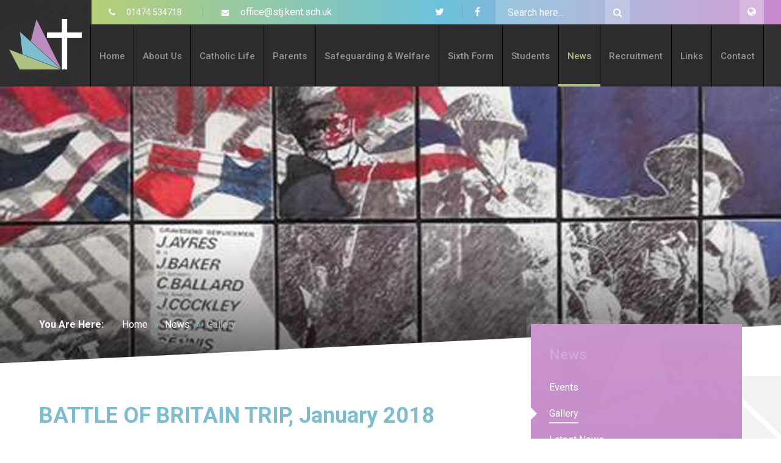

--- FILE ---
content_type: text/css
request_url: https://www.stjohnscs.com/_site/css/main.css?cache=260112
body_size: 40543
content:
@charset "UTF-8";
/*! normalize.css v1.1.2 | MIT License | git.io/normalize */article,aside,details,figcaption,figure,footer,header,hgroup,main,nav,section,summary{display:block}audio,canvas,video{display:inline-block;*display:inline;*zoom:1}audio:not([controls]){display:none;height:0}[hidden]{display:none}html{font-size:100%;-ms-text-size-adjust:100%;-webkit-text-size-adjust:100%}button,html,input,select,textarea{font-family:sans-serif}body{margin:0}a:focus{outline:thin dotted}a:active,a:hover{outline:0}h1{font-size:2em;margin:0.67em 0}h2{font-size:1.5em;margin:0.83em 0}h3{font-size:1.17em;margin:1em 0}h4{font-size:1em;margin:1.33em 0}h5{font-size:0.83em;margin:1.67em 0}h6{font-size:0.67em;margin:2.33em 0}abbr[title]{border-bottom:1px dotted}b,strong{font-weight:bold}blockquote{margin:1em 40px}dfn{font-style:italic}hr{-moz-box-sizing:content-box;-webkit-box-sizing:content-box;box-sizing:content-box;height:0}mark{background:#ff0;color:#000}p,pre{margin:1em 0}code,kbd,pre,samp{font-family:monospace, serif;_font-family:'courier new', monospace;font-size:1em}pre{white-space:pre;white-space:pre-wrap;word-wrap:break-word}q{quotes:none}q:after,q:before{content:'';content:none}small{font-size:80%}sub,sup{font-size:75%;line-height:0;position:relative;vertical-align:baseline}sup{top:-0.5em}sub{bottom:-0.25em}dl,menu,ol,ul{margin:1em 0}dd{margin:0 0 0 40px}menu,ol,ul{padding:0 0 0 40px}nav ol,nav ul{list-style:none;list-style-image:none}img{border:0;-ms-interpolation-mode:bicubic}svg:not(:root){overflow:hidden}figure{margin:0}form{margin:0}fieldset{border:1px solid #c0c0c0;margin:0;padding:0.35em 0.625em 0.75em}legend{border:0;padding:0;white-space:normal;*margin-left:-7px}button,input,select,textarea{font-size:100%;margin:0;vertical-align:baseline;*vertical-align:middle}button,input{line-height:normal}button,select{text-transform:none}button,html input[type=button],input[type=reset],input[type=submit]{-webkit-appearance:button;cursor:pointer;*overflow:visible}button[disabled],html input[disabled]{cursor:default}input[type=checkbox],input[type=radio]{-webkit-box-sizing:border-box;box-sizing:border-box;padding:0;*height:13px;*width:13px}input[type=search]{-webkit-appearance:textfield;-webkit-box-sizing:content-box;-moz-box-sizing:content-box;box-sizing:content-box}input[type=search]::-webkit-search-cancel-button,input[type=search]::-webkit-search-decoration{-webkit-appearance:none}button::-moz-focus-inner,input::-moz-focus-inner{border:0;padding:0}textarea{overflow:auto;vertical-align:top}table{border-collapse:collapse;border-spacing:0}body{font-size:100%}.mason,body,html{width:100%;height:100%}body{background:#FFFFFF}.mason *,.mason :after,.mason :before{-webkit-box-sizing:border-box;box-sizing:border-box;*behavior:url("/_includes/polyfills/boxsizing.htc")}.mason--resizing *{-webkit-transition:none;-o-transition:none;transition:none}.mason{width:1024px;min-height:100%;height:auto!important;height:100%;margin:0 auto;clear:both;position:relative;overflow:hidden;background:#FFFFFF}@media (min-width:0px){.mason{width:auto}}.mason{color:#555555;font-family:"Helvetica Neue", "Roboto", sans-serif}button,input,select,textarea{font-family:"Helvetica Neue", "Roboto", sans-serif}.video{max-width:100%;position:relative;background:#000}.video iframe{width:100%;height:100%;position:absolute;border:0}.region h1,.region h2,.region h3,.region h4,.region h5,.region h6{color:#7cbdcf;font-family:"Helvetica Neue", "Roboto", sans-serif;font-weight:normal;line-height:1.5em}.region a{color:#4587D0;text-decoration:none}.region hr{width:100%;height:0;margin:0;border:0;border-bottom:1px solid #E0E0E0}.region iframe,.region img{max-width:100%}.region img{height:auto!important}.region img[data-fill]{max-width:none}.region figure{max-width:100%;padding:2px;margin:1em 0;border:1px solid #E0E0E0;background:#F8F8F8}.region figure img{clear:both}.region figure figcaption{clear:both}.region blockquote{margin:1em 0;padding:0 0 0 1em}.region table{max-width:100%;margin:1em 0;clear:both;border:1px solid #E0E0E0;background:#F8F8F8}.region td,.region th{text-align:left;padding:0.25em 0.5em;border:1px solid #E0E0E0}.region label{margin-right:.5em;display:block}.region legend{padding:0 .5em}.region label em,.region legend em{color:#CF1111;font-style:normal;margin-left:.2em}.region input{max-width:100%}.region input[type=password],.region input[type=text]{width:18em;height:2em;display:block;padding:0 0 0 .5em;border:1px solid #E0E0E0}.region input[type=checkbox],.region input[type=radio]{width:1em;height:1em;margin:.4em}.region textarea{max-width:100%;display:block;padding:.5em;border:1px solid #E0E0E0}.region select{max-width:100%;width:18em;height:2em;padding:.2em;border:1px solid #E0E0E0}.region select[size]{height:auto;padding:.2em}.region fieldset{border-color:#E0E0E0}.captcha{display:block;margin:0 0 1em}.captcha__help{max-width:28em}.captcha__help--extended{max-width:26em}.captcha__elements{width:200px}.btn{height:auto;margin-top:-1px;display:inline-block;padding:0 1em;color:#4587D0;line-height:2.8em;letter-spacing:1px;text-decoration:none;text-transform:uppercase;border:1px solid #4587D0;background:transparent;-webkit-transition:background .4s, color .4s;-o-transition:background .4s, color .4s;transition:background .4s, color .4s}.btn:focus,.btn:hover{color:#FFF;background:#4587D0}.btn__icon,.btn__text{float:left;margin:0 0.2em;line-height:inherit}.btn__icon{font-size:1.5em;margin-top:-2px}.btn--disabled{color:#999;border-color:#999;cursor:default}.btn--disabled:focus,.btn--disabled:hover{color:#999;background:transparent}.access__anchor,.anchor,.content__anchor{visibility:hidden;position:absolute;top:0}#forumUpdateForm fieldset{margin:1em 0}#forumUpdateForm .cmsForm__field{display:block;clear:both}.mason--admin .access__anchor,.mason--admin .anchor,.mason--admin .content__anchor{margin-top:-110px}.ui_toolbar{clear:both;margin:1em 0;line-height:2.1em}.ui_toolbar:after,.ui_toolbar:before{content:'';display:table}.ui_toolbar:after{clear:both}.lte-ie7 .ui_toolbar{zoom:1}.ui_left>*,.ui_right>*,.ui_toolbar>*{margin:0 .5em 0 0;float:left}.ui_right>:last-child,.ui_toolbar>:last-child{margin-right:0}.ui_left{float:left}.ui_right{float:right;margin-left:.5em}.ui_button,.ui_select,.ui_tag{margin:0 .5em 0 0;position:relative;float:left;text-align:left}.ui_button,.ui_select>div,.ui_tag{height:2.1em;padding:0 .6em;position:relative;font-size:1em;white-space:nowrap;color:#444444!important;line-height:2.1em;border:1px solid;border-color:rgba(0, 0, 0, 0.15) rgba(0, 0, 0, 0.15) rgba(0, 0, 0, 0.25);border-radius:0px;background-color:#F8F8F8;background-image:none}.ui_button:hover,.ui_select:hover>div{background-color:#E0E0E0}.ui_button.ui_button--selected,.ui_select.ui_select--selected>div{background-color:#E0E0E0}.ui_button.ui_button--disabled,.ui_select.ui_select--disabled>div{cursor:default;color:rgba(68, 68, 68, 0.25)!important;background-color:#F8F8F8}.ui_button{margin:0 .3em 0 0;cursor:pointer;outline:none!important;text-decoration:none;-webkit-transition:background .3s;-o-transition:background .3s;transition:background .3s}.ui_card{padding:1em;display:block;text-align:left;color:#444444;background-color:#F8F8F8;border:1px solid!important;border-color:rgba(0, 0, 0, 0.15) rgba(0, 0, 0, 0.15) rgba(0, 0, 0, 0.25)!important;border-radius:0px}.ui_card:after,.ui_card:before{content:'';display:table;clear:both}.ui_card--void{padding:0;overflow:hidden}.ui_card--void>*{margin:-1px -2px -1px -1px}.ui_card__img{margin:0 -1em;display:block;overflow:hidden;border:2px solid #F8F8F8}.ui_card__img--top{margin:-1em -1em 0;border-radius:0px 0px 0 0}.ui_card__img--full{margin:-1em;border-radius:0px}.ui_txt{margin:0 0 0.8em;font-weight:300;line-height:1.6em}.ui_txt__title{margin:0.6666666667em 0;font-size:1.2em;font-weight:400;line-height:1.3333333333em}.ui_txt__bold{margin:0.8em 0;font-weight:400}.ui_txt__sub{margin:-1em 0 1em;font-size:0.8em;font-weight:300;line-height:2em}.ui_txt__content{font-size:0.9em;line-height:1.7777777778em}.ui_txt__content *{display:inline;margin:0}.ui_txt--truncate_3,.ui_txt--truncate_4,.ui_txt--truncate_5,.ui_txt--truncate_6,.ui_txt--truncate_7,.ui_txt--truncate_8,.ui_txt--truncate_9{position:relative;overflow:hidden}.ui_txt--truncate_3:after,.ui_txt--truncate_4:after,.ui_txt--truncate_5:after,.ui_txt--truncate_6:after,.ui_txt--truncate_7:after,.ui_txt--truncate_8:after,.ui_txt--truncate_9:after{content:'';width:50%;height:1.6em;display:block;position:absolute;right:0;bottom:0;background:-webkit-gradient(linear, left top, right top, from(rgba(248, 248, 248, 0)), to(#f8f8f8));background:-webkit-linear-gradient(left, rgba(248, 248, 248, 0), #f8f8f8);background:-o-linear-gradient(left, rgba(248, 248, 248, 0), #f8f8f8);background:linear-gradient(to right, rgba(248, 248, 248, 0), #f8f8f8)}.ui_txt--truncate_3{height:4.8em}.ui_txt--truncate_3 .ui_txt__title{max-height:1.3333333333em;overflow:hidden}.ui_txt--truncate_4{height:6.4em}.ui_txt--truncate_4 .ui_txt__title{max-height:2.6666666667em;overflow:hidden}.ui_txt--truncate_5{height:8em}.ui_txt--truncate_5 .ui_txt__title{max-height:4em;overflow:hidden}.ui_txt--truncate_6{height:9.6em}.ui_txt--truncate_6 .ui_txt__title{max-height:5.3333333333em;overflow:hidden}.ui_txt--truncate_7{height:11.2em}.ui_txt--truncate_7 .ui_txt__title{max-height:6.6666666667em;overflow:hidden}.ui_txt--truncate_8{height:12.8em}.ui_txt--truncate_8 .ui_txt__title{max-height:8em;overflow:hidden}.ui_txt--truncate_9{height:14.4em}.ui_txt--truncate_9 .ui_txt__title{max-height:9.3333333333em;overflow:hidden}.ui_select{padding:0}.ui_select>div{padding:0 1.5em 0 .6em;cursor:pointer;outline:none!important;text-decoration:none;-webkit-transition:background .3s;-o-transition:background .3s;transition:background .3s}.ui_select>div:after{content:'';display:block;position:absolute;right:.6em;top:50%;margin-top:-2px;border:4px solid;border-left-color:transparent;border-right-color:transparent;border-bottom-color:transparent}.ui_select>ul{padding:0;margin:.75em 0 0;display:none;list-style:none;overflow:hidden;background:#fff;position:absolute;z-index:8;top:100%;right:0}.ui_select>ul li{height:2.1em;padding:.15em;clear:both;position:relative;border-bottom:1px solid #ddd}.ui_select>ul li span{width:.6em;height:.6em;margin:.6em;float:left}.ui_select>ul li label{margin:0 3.6em 0 1.8em;display:block;white-space:nowrap}.ui_select>ul li input{position:absolute;top:50%;right:0.15em;-webkit-transform:translate(0, -50%);-ms-transform:translate(0, -50%);transform:translate(0, -50%)}.ui_select--selected>ul{display:block}.ui_group{float:left;margin:0 .3em 0 0}.ui_group .ui_button{float:left;margin:0;border-radius:0;border-left-color:rgba(255, 255, 255, 0.15)}.ui_group .ui_button:first-child{border-radius:0px 0 0 0px;border-left-color:rgba(0, 0, 0, 0.15)}.ui_group .ui_button:last-child{border-radius:0 0px 0px 0}.ui_icon{height:.5em;font-size:2em;line-height:.5em;display:inline-block;font-family:"Courier New", Courier, monospace}.ui_icon--prev:after{content:"\02039";font-weight:bold}.ui_icon--next:after{content:"\0203A";font-weight:bold}.ui-tooltip{-webkit-box-shadow:0 0 5px #aaa;box-shadow:0 0 5px #aaa;max-width:300px;padding:8px;position:absolute;z-index:9999;font-size:95%;line-height:1.2}.urgent__list{width:90%;max-width:1170px;margin-right:auto;margin-left:auto;float:none;margin-right:auto;margin-left:auto}.urgent__list:after,.urgent__list:before{content:"";display:table}.urgent__list:after{clear:both}.lte-ie7 .urgent__list{zoom:1}.content__path,.main{width:100%;max-width:1300px;padding-right:5%;padding-left:5%;margin-right:auto;margin-left:auto;position:relative}@media (min-width:1301px){.content__path,.main{max-width:none;padding-right:calc(50% - 585px);padding-left:calc(50% - 585px)}}.content__path:after,.content__path:before,.main:after,.main:before{content:"";display:table}.content__path:after,.main:after{clear:both}.lte-ie7 .content__path,.lte-ie7 .main{zoom:1}.content__path__list,.content__share__list,.mason--governors .governors__list,.mason--staff .staff__list,.subnav__list,.urgent__list{margin:0;padding:0;list-style:none}.menu{width:100%}.menu__sidebar{z-index:10;position:relative}.menu__sidebar:after,.menu__sidebar:before{content:"";display:table}.menu__sidebar:after{clear:both}.lte-ie7 .menu__sidebar{zoom:1}.menu__sidebar__list{margin:0;padding:0;list-style:none}.menu__sidebar__list:after,.menu__sidebar__list:before{content:"";display:table}.menu__sidebar__list:after{clear:both}.lte-ie7 .menu__sidebar__list{zoom:1}.menu__sidebar__list__item{position:relative;display:inline-block}.menu__sidebar__list__item__link{display:block;text-decoration:none;font-weight:500}.menu__btn,.menu__sidebar__list__item__button{display:none}.menu__sidebar__list__item__sub{margin:0;padding:0;display:none}@media (max-width:767px){.menu__btn{width:100%;border:none;outline:none;padding:0 5%;color:#949494;display:block;height:3.375em;position:relative;background:#2c2c2c}.menu__btn .menu__btn__text{margin-right:0.5em;font-weight:700}.menu__btn .menu__btn__icon{position:relative;display:inline-block}.menu__btn .menu__btn__icon:after{content:"\f0c9";font-family:"FontAwesome";font-size:1.3em}.menu__btn .menu__btn__text--close{display:none}.menu__sidebar{display:none}.mason--menu .menu__sidebar{display:block}.menu__sidebar__list__item{display:block}.menu__sidebar__list__item__link{color:#949494;padding:0.7em 5%}.mason--menu .menu__btn .menu__btn__text--close{display:inline}.mason--menu .menu__btn .menu__btn__text--open{display:none}.mason--menu .menu__btn .menu__btn__icon:after{content:"\f00d"}}.lte-ie8 .menu__btn{width:100%;border:none;outline:none;padding:0 5%;color:#949494;display:block;height:3.375em;position:relative;background:#2c2c2c}.lte-ie8 .menu__btn .menu__btn__text{margin-right:0.5em;font-weight:700}.lte-ie8 .menu__btn .menu__btn__icon{position:relative;display:inline-block}.lte-ie8 .menu__btn .menu__btn__icon:after{content:"\f0c9";font-family:"FontAwesome";font-size:1.3em}.lte-ie8 .menu__btn .menu__btn__text--close{display:none}.lte-ie8 .menu__sidebar{display:none}.mason--menu .lte-ie8 .menu__sidebar{display:block}.lte-ie8 .menu__sidebar__list__item{display:block}.lte-ie8 .menu__sidebar__list__item__link{color:#949494;padding:0.7em 5%}.lte-ie8 .mason--menu .menu__btn .menu__btn__text--close{display:inline}.lte-ie8 .mason--menu .menu__btn .menu__btn__text--open{display:none}.lte-ie8 .mason--menu .menu__btn .menu__btn__icon:after{content:"\f00d"}@media (min-width:768px){.menu{background:#2c2c2c;z-index:1}.menu__sidebar__list{text-align:center}.menu__sidebar__list__item{display:inline-block;border-right:1px solid #000000}.menu__sidebar__list__item:first-child{border-left:1px solid #000000}.menu__sidebar__list__item__link{color:#949494;padding:1em 12px;-webkit-transition:background 350ms ease, color 350ms ease;-o-transition:background 350ms ease, color 350ms ease;transition:background 350ms ease, color 350ms ease;position:relative}}@media (min-width:768px) and (min-width:1024px){.menu__sidebar__list__item__link{font-size:12px;padding:3.25em 11px}}@media (min-width:768px) and (min-width:1040px){.menu__sidebar__list__item__link{font-size:12px;padding:0 12px;line-height:100px}}@media (min-width:768px) and (min-width:1120px){.menu__sidebar__list__item__link{font-size:13px;padding:0 13px}}@media (min-width:768px) and (min-width:1170px){.menu__sidebar__list__item__link{font-size:14px;padding:0 14px}}@media (min-width:768px) and (min-width:1180px){.menu__sidebar__list__item__link{font-size:15px;padding:0 14px}}@media (min-width:768px) and (min-width:1291px){.menu__sidebar__list__item__link{font-size:16px;padding:0 19px}}@media (min-width:768px){.menu__sidebar__list__item__link:after{left:-1px;right:-1px;bottom:0;content:'';height:4px;background:#afc083;position:absolute;-webkit-transform:scale(0, 1);-ms-transform:scale(0, 1);transform:scale(0, 1);-webkit-transition:-webkit-transform 350ms ease;transition:-webkit-transform 350ms ease;-o-transition:transform 350ms ease;transition:transform 350ms ease;transition:transform 350ms ease, -webkit-transform 350ms ease}.menu__sidebar__list__item--selected .menu__sidebar__list__item__link,.menu__sidebar__list__item:hover .menu__sidebar__list__item__link{color:#afc083}.menu__sidebar__list__item--selected .menu__sidebar__list__item__link:after,.menu__sidebar__list__item:hover .menu__sidebar__list__item__link:after{-webkit-transform:scale(1);-ms-transform:scale(1);transform:scale(1)}.menu__sidebar__list__item.menu__sidebar__list__item--selected .menu__sidebar__list__item__link:after{background:#afc083}.menu__sidebar__list__item:hover .menu__sidebar__list__item__link{color:#7cbdcf}.menu__sidebar__list__item:hover .menu__sidebar__list__item__link:after{background:#7cbdcf;-webkit-transform:scale(1);-ms-transform:scale(1);transform:scale(1);-webkit-transition:-webkit-transform 0.4s ease;transition:-webkit-transform 0.4s ease;-o-transition:transform 0.4s ease;transition:transform 0.4s ease;transition:transform 0.4s ease, -webkit-transform 0.4s ease}.menu__sidebar__list__item .menu__sidebar__list__item__link:after{background:#7cbdcf}.menu__sidebar__list__item--subitems .menu__sidebar__list__item__sub{display:block;position:absolute;top:100%;left:-100%;opacity:0;width:500px;visibility:hidden;-webkit-transition:opacity 0.4s, visibility 0.4s;-o-transition:opacity 0.4s, visibility 0.4s;transition:opacity 0.4s, visibility 0.4s;background:rgba(124, 189, 207, 0.9);padding:30px 22px;text-align:left;z-index:2}}@media (min-width:768px) and (min-width:900px){.menu__sidebar__list__item--subitems .menu__sidebar__list__item__sub{width:660px}}@media (min-width:768px){.menu__sidebar__list__item--subitems .menu__sidebar__list__item__sub.menu__fix__right{left:auto;right:-100%}.menu__sidebar__list__item--subitems .menu__sidebar__list__item__sub.menu__fix__right.menu__fix__right--flush{right:0}.menu__sidebar__list__item--subitems .menu__sidebar__list__item__sub .menu__sidebar__list__item{width:50%;border:none;vertical-align:top;text-align:left}.menu__sidebar__list__item--subitems .menu__sidebar__list__item__sub .menu__sidebar__list__item:hover{background:rgba(0, 0, 0, 0.1)}.menu__sidebar__list__item--subitems .menu__sidebar__list__item__sub .menu__sidebar__list__item__link{color:#fff;line-height:1.500em;padding:0.5em 1em;font-weight:400}.menu__sidebar__list__item--subitems .menu__sidebar__list__item__sub .menu__sidebar__list__item__link:after{display:none}.menu__sidebar__list__item--subitems:hover .menu__sidebar__list__item__sub{opacity:1;visibility:visible}.lte-ie8 .menu__sidebar{display:block}.lte-ie8 .menu__btn,.lte-ie8 .menu__sidebar__list__item__button{display:none!important}.lte-ie7 .menu{left:50%;width:1024px;margin-left:-512px}.lte-ie7 .menu__sidebar__list__item{display:inline}}.lte-ie8 .menu{background:#2c2c2c;z-index:1}.lte-ie8 .menu__sidebar__list{text-align:center}.lte-ie8 .menu__sidebar__list__item{display:inline-block;border-right:1px solid #000000}.lte-ie8 .menu__sidebar__list__item:first-child{border-left:1px solid #000000}.lte-ie8 .menu__sidebar__list__item__link{color:#949494;padding:1em 12px;-webkit-transition:background 350ms ease, color 350ms ease;-o-transition:background 350ms ease, color 350ms ease;transition:background 350ms ease, color 350ms ease;position:relative}@media (min-width:1024px){.lte-ie8 .menu__sidebar__list__item__link{font-size:12px;padding:3.25em 11px}}@media (min-width:1040px){.lte-ie8 .menu__sidebar__list__item__link{font-size:12px;padding:0 12px;line-height:100px}}@media (min-width:1120px){.lte-ie8 .menu__sidebar__list__item__link{font-size:13px;padding:0 13px}}@media (min-width:1170px){.lte-ie8 .menu__sidebar__list__item__link{font-size:14px;padding:0 14px}}@media (min-width:1180px){.lte-ie8 .menu__sidebar__list__item__link{font-size:15px;padding:0 14px}}@media (min-width:1291px){.lte-ie8 .menu__sidebar__list__item__link{font-size:16px;padding:0 19px}}.lte-ie8 .menu__sidebar__list__item__link:after{left:-1px;right:-1px;bottom:0;content:'';height:4px;background:#afc083;position:absolute;-webkit-transform:scale(0, 1);-ms-transform:scale(0, 1);transform:scale(0, 1);-webkit-transition:-webkit-transform 350ms ease;transition:-webkit-transform 350ms ease;-o-transition:transform 350ms ease;transition:transform 350ms ease;transition:transform 350ms ease, -webkit-transform 350ms ease}.lte-ie8 .menu__sidebar__list__item--selected .menu__sidebar__list__item__link,.lte-ie8 .menu__sidebar__list__item:hover .menu__sidebar__list__item__link{color:#afc083}.lte-ie8 .menu__sidebar__list__item--selected .menu__sidebar__list__item__link:after,.lte-ie8 .menu__sidebar__list__item:hover .menu__sidebar__list__item__link:after{-webkit-transform:scale(1);-ms-transform:scale(1);transform:scale(1)}.lte-ie8 .menu__sidebar__list__item.menu__sidebar__list__item--selected .menu__sidebar__list__item__link:after{background:#afc083}.lte-ie8 .menu__sidebar__list__item:hover .menu__sidebar__list__item__link{color:#7cbdcf}.lte-ie8 .menu__sidebar__list__item:hover .menu__sidebar__list__item__link:after{background:#7cbdcf;-webkit-transform:scale(1);-ms-transform:scale(1);transform:scale(1);-webkit-transition:-webkit-transform 0.4s ease;transition:-webkit-transform 0.4s ease;-o-transition:transform 0.4s ease;transition:transform 0.4s ease;transition:transform 0.4s ease, -webkit-transform 0.4s ease}.lte-ie8 .menu__sidebar__list__item .menu__sidebar__list__item__link:after{background:#7cbdcf}.lte-ie8 .menu__sidebar__list__item--subitems .menu__sidebar__list__item__sub{display:block;position:absolute;top:100%;left:-100%;opacity:0;width:500px;visibility:hidden;-webkit-transition:opacity 0.4s, visibility 0.4s;-o-transition:opacity 0.4s, visibility 0.4s;transition:opacity 0.4s, visibility 0.4s;background:rgba(124, 189, 207, 0.9);padding:30px 22px;text-align:left;z-index:2}@media (min-width:900px){.lte-ie8 .menu__sidebar__list__item--subitems .menu__sidebar__list__item__sub{width:660px}}.lte-ie8 .menu__sidebar__list__item--subitems .menu__sidebar__list__item__sub.menu__fix__right{left:auto;right:-100%}.lte-ie8 .menu__sidebar__list__item--subitems .menu__sidebar__list__item__sub.menu__fix__right.menu__fix__right--flush{right:0}.lte-ie8 .menu__sidebar__list__item--subitems .menu__sidebar__list__item__sub .menu__sidebar__list__item{width:50%;border:none;vertical-align:top;text-align:left}.lte-ie8 .menu__sidebar__list__item--subitems .menu__sidebar__list__item__sub .menu__sidebar__list__item:hover{background:rgba(0, 0, 0, 0.1)}.lte-ie8 .menu__sidebar__list__item--subitems .menu__sidebar__list__item__sub .menu__sidebar__list__item__link{color:#fff;line-height:1.500em;padding:0.5em 1em;font-weight:400}.lte-ie8 .menu__sidebar__list__item--subitems .menu__sidebar__list__item__sub .menu__sidebar__list__item__link:after{display:none}.lte-ie8 .menu__sidebar__list__item--subitems:hover .menu__sidebar__list__item__sub{opacity:1;visibility:visible}.lte-ie8 .lte-ie8 .menu__sidebar{display:block}.lte-ie8 .lte-ie8 .menu__btn,.lte-ie8 .lte-ie8 .menu__sidebar__list__item__button{display:none!important}.lte-ie8 .lte-ie7 .menu{left:50%;width:1024px;margin-left:-512px}.lte-ie8 .lte-ie7 .menu__sidebar__list__item{display:inline}.access{width:100%;height:0;overflow:hidden;position:relative}.urgent{width:100%;position:relative;overflow:hidden;color:#FFF;background:#AE4141}.urgent__list{margin:0 auto;line-height:1.8em}.urgent__list__item__title{color:#FFF;position:relative;font-weight:700}.urgent__list__item__title .fa,.urgent__list__item__title span{font-weight:400}.urgent__list__item__title span{margin-left:10px}.urgent__list__item__link{text-decoration:none;color:#FFF}@media (min-width:768px){.urgent__list__item__title{overflow:hidden;width:100%;white-space:nowrap;-o-text-overflow:ellipsis;text-overflow:ellipsis}}.lte-ie8 .urgent__list__item__title{overflow:hidden;width:100%;white-space:nowrap;-o-text-overflow:ellipsis;text-overflow:ellipsis}.header{width:100%;position:relative;background-image:url(../images/design/footer-bg.jpg)}.header:after,.header:before{content:"";display:table}.header:after{clear:both}.lte-ie7 .header{zoom:1}.header:before{content:"";background:-webkit-gradient(linear, left top, right top, from(white), to(rgba(125, 185, 232, 0)));background:-webkit-linear-gradient(left, white 0%, rgba(125, 185, 232, 0) 100%);background:-o-linear-gradient(left, white 0%, rgba(125, 185, 232, 0) 100%);background:linear-gradient(to right, white 0%, rgba(125, 185, 232, 0) 100%);opacity:.1;position:absolute;top:0;right:0;bottom:0;left:0}.header__top{background:-webkit-gradient(linear, left top, right top, from(#b6cf77), color-stop(50%, #6cc2da), to(#c888cc));background:-webkit-linear-gradient(left, #b6cf77 0%, #6cc2da 50%, #c888cc 100%);background:-o-linear-gradient(left, #b6cf77 0%, #6cc2da 50%, #c888cc 100%);background:linear-gradient(to right, #b6cf77 0%, #6cc2da 50%, #c888cc 100%);padding:0 15px;text-align:center;position:relative}.header__top__right{display:none}.header__link{text-decoration:none;color:#FFF;padding:0 15px;margin:10px 0;display:inline-block}.header__link+.header__link{border-left:1px solid;border-color:#000000;border-color:rgba(0, 0, 0, 0.1)}.header__link i{margin-right:15px}.header__link.tel{font-size:14px;padding-left:0}.header__link.tel i{display:none}.header__link.email{padding-right:0}.header__link.email i{display:none;font-size:12px}.header__title{padding:20px;text-align:center}.header__title a{display:inline-block;padding:0 10px}.header__title a img{width:60px}.header__title h1{font-size:1.275em;margin:1em 0 0;color:#FFF;line-height:22px}.header__title h1 span{font-size:.66666667em;font-weight:400;color:#acacac;display:block}@media (min-width:425px){.header__top{padding:0 28px}.header__link{padding:0 28px}.header__link.email i,.header__link.tel i{display:inline}}.lte-ie8 .header__top{padding:0 28px}.lte-ie8 .header__link{padding:0 28px}.lte-ie8 .header__link.email i,.lte-ie8 .header__link.tel i{display:inline}@media (min-width:768px){.header__top:after,.header__top:before{content:"";display:table}.header__top:after{clear:both}.lte-ie7 .header__top{zoom:1}.header__top__left{float:left;text-align:left}.header__top__right{text-align:right;display:block;float:right}.header__link.facebook,.header__link.twitter{padding:0}.header__link.facebook{padding-left:20px;padding-right:10px}.header__title:after,.header__title:before{content:"";display:table}.header__title:after{clear:both}.lte-ie7 .header__title{zoom:1}.header__title a{display:inline-block}.header__title a img{width:119px}.header__title h1{display:inline-block}}.lte-ie8 .header__top:after,.lte-ie8 .header__top:before{content:"";display:table}.lte-ie8 .header__top:after{clear:both}.lte-ie7 .lte-ie8 .header__top{zoom:1}.lte-ie8 .header__top__left{float:left;text-align:left}.lte-ie8 .header__top__right{text-align:right;display:block;float:right}.lte-ie8 .header__link.facebook,.lte-ie8 .header__link.twitter{padding:0}.lte-ie8 .header__link.facebook{padding-left:20px;padding-right:10px}.lte-ie8 .header__title:after,.lte-ie8 .header__title:before{content:"";display:table}.lte-ie8 .header__title:after{clear:both}.lte-ie7 .lte-ie8 .header__title{zoom:1}.lte-ie8 .header__title a{display:inline-block}.lte-ie8 .header__title a img{width:119px}.lte-ie8 .header__title h1{display:inline-block}@media (min-width:780px){.header__link{padding:0 30px}}.lte-ie8 .header__link{padding:0 30px}@media (min-width:1024px){.header{padding-left:5px;padding-top:31px}.header__top{position:absolute;top:0;right:0;left:150px}.header__title{float:left;padding:0;padding-bottom:22px}.header__right{float:right}.menu{position:absolute;bottom:0;right:28px;width:auto}}.header__top{left:0px}@media (min-width:1150px){.header__top{left:150px}}@media (min-width:1400px){.header__title h1{font-size:1.875em}}.search{height:40px;display:inline-block;width:220px;background:#FFF;background:rgba(255, 255, 255, 0.2);float:right}.search:after,.search:before{content:"";display:table}.search:after{clear:both}.lte-ie7 .search{zoom:1}.search__input{padding:0 20px;color:#FFF;height:100%;width:calc(100% - 40px);border:none;background:transparent;float:left}.search__submit{background:#FFF;background:rgba(255, 255, 255, 0.2);color:#FFF;width:40px;height:100%;border:none;float:right;outline:none}.translate{height:40px;display:inline-block;width:220px;background:#FFF;background:rgba(255, 255, 255, 0.2);float:right;overflow:hidden}.translate:after,.translate:before{content:"";display:table}.translate:after{clear:both}.lte-ie7 .translate{zoom:1}.translate__field{color:#FFF;height:100%;width:calc(100% - 40px);border:none;background:transparent;float:left}.translate__field select{height:40px;margin:0!important;width:100%;color:#FFF;background-color:transparent;padding:0 20px}.translate__field select:focus{outline:none}.translate__field select>*{color:#555555}.translate__btn{background:#FFF;background:rgba(255, 255, 255, 0.2);color:#FFF;width:40px;height:100%;border:none;float:right;outline:none;text-align:center;line-height:40px}.hero{width:100%;height:14em;overflow:hidden;position:relative;z-index:0}.hero__image{width:100%;height:100%;position:relative;z-index:1;overflow:hidden}.hero__image__overlay{background-image:url(../images/design/inner-image-overlay.png);width:100%;height:100%;position:absolute;top:0;background-position:bottom;background-repeat:repeat-x}@media (min-width:768px){.hero{height:29.6875em}.hero:after{content:"";background-color:#FFF;width:100%;height:500px;position:absolute;top:calc(100% - 52px);left:0;z-index:1;-webkit-transform:skewY(-2.8deg);-ms-transform:skewY(-2.8deg);transform:skewY(-2.8deg)}}.lte-ie8 .hero{height:29.6875em}.lte-ie8 .hero:after{content:"";background-color:#FFF;width:100%;height:500px;position:absolute;top:calc(100% - 52px);left:0;z-index:1;-webkit-transform:skewY(-2.8deg);-ms-transform:skewY(-2.8deg);transform:skewY(-2.8deg)}.main{position:relative;font-size:1em;padding-top:20px;color:#555555;background:#FFFFFF;z-index:1;background-image:url(../images/design/watermark.jpg);background-position:bottom right;background-repeat:no-repeat}.content__path{position:absolute;bottom:14px;z-index:5}.content__path__title{color:#FFF;font-weight:700;margin-right:30px}.content__path__list{display:inline-block}.content__path__list__item{display:inline;position:relative}.content__path__list__item__link{color:#FFF;text-decoration:none}.content__path__list__item__sep{margin:0 10px;color:#7cbdcf}.content__path__list__item:last-child .content__path__list__item__link{color:#b8b8b8}.content__path__list__item:last-child .content__path__list__item__sep{display:none}@media (min-width:768px){.content__path{bottom:75px}}.lte-ie8 .content__path{bottom:75px}.content{line-height:1.8em}.content__title{font-size:2.25em;line-height:1.2em;color:#7cbdcf}.content>div:after,.content>div:before{content:"";display:table}.content>div:after{clear:both}.lte-ie7 .content>div{zoom:1}.content>div:not(.content__share){margin-bottom:1em}.content__share{width:100%}.content__share__list{text-align:center}.content__share__list__icon{min-width:20%;display:inline-block;padding:.5em;font-size:2em}.content__share__list__icon a{color:inherit}.content__region a{text-decoration:none;color:#4587D0}.content__region a:hover{text-decoration:underline}.content__region h2,.content__region h3,.content__region h4,.content__region h5{color:#7cbdcf}.content__region img{max-width:100%;height:auto}@media (min-width:768px){.content{width:65%;float:left}}.lte-ie8 .content{width:65%;float:left}.subnav{width:100%;color:#FFF;text-align:center;background-image:url(../images/design/subnav-bg.jpg);background-position:right top;padding-bottom:2.1em}.subnav:after,.subnav:before{content:"";display:table}.subnav:after{clear:both}.lte-ie7 .subnav{zoom:1}.subnav__title{color:#FFF;color:rgba(255, 255, 255, 0.2);font-size:1.5em;padding:0 1.25em;margin:1.5em 0 .75em}.subnav__list:after,.subnav__list:before{content:"";display:table}.subnav__list:after{clear:both}.lte-ie7 .subnav__list{zoom:1}.subnav__list__item{display:block;position:relative}.subnav__list__item span{position:relative}.subnav__list__item span:after{content:"";position:absolute;bottom:-7px;left:0;width:0;height:2px;background:#FFF;-webkit-transition:width .35s;-o-transition:width .35s;transition:width .35s}.subnav__list__item--selected span:after,.subnav__list__item:hover span:after{width:100%}.subnav__list__item--selected:after{content:"";border-top:10px solid transparent;border-bottom:10px solid transparent;border-left:10px solid #FFF;position:absolute;top:50%;left:0;-webkit-transform:translateY(-50%);-ms-transform:translateY(-50%);transform:translateY(-50%)}.subnav__list__item__link{padding:0.75em 30px;display:block;position:relative;color:#FFF;text-decoration:none}@media (min-width:768px){.subnav{width:30%;float:right;text-align:left;top:-105px;position:relative}.subnav:before{content:"";background:rgba(255, 255, 255, 0.1);position:absolute;left:-5px;top:-5px;width:calc(100% + 8px);height:calc(100% + 8px);z-index:-1;-webkit-transform:skewY(2deg) skewX(1deg);-ms-transform:skewY(2deg) skewX(1deg);transform:skewY(2deg) skewX(1deg);display:block}}.lte-ie8 .subnav{width:30%;float:right;text-align:left;top:-105px;position:relative}.lte-ie8 .subnav:before{content:"";background:rgba(255, 255, 255, 0.1);position:absolute;left:-5px;top:-5px;width:calc(100% + 8px);height:calc(100% + 8px);z-index:-1;-webkit-transform:skewY(2deg) skewX(1deg);-ms-transform:skewY(2deg) skewX(1deg);transform:skewY(2deg) skewX(1deg);display:block}.footer{width:100%;padding:22px 20px;background-color:#2c2c2c;background-image:url(../images/design/footer-bg.jpg);text-align:center;position:relative;font-size:12px;font-weight:300;line-height:2em}.footer:after,.footer:before{content:"";display:table}.footer:after{clear:both}.lte-ie7 .footer{zoom:1}.footer:before{content:"";background:-webkit-gradient(linear, left top, right top, from(white), to(rgba(125, 185, 232, 0)));background:-webkit-linear-gradient(left, white 0%, rgba(125, 185, 232, 0) 100%);background:-o-linear-gradient(left, white 0%, rgba(125, 185, 232, 0) 100%);background:linear-gradient(to right, white 0%, rgba(125, 185, 232, 0) 100%);opacity:.1;position:absolute;top:0;right:0;bottom:0;left:0}.footer,.footer a{color:#FFF;text-decoration:none}.footer a:hover{text-decoration:underline}.footer__sep{display:block;visibility:hidden;height:0;margin:0 8px;color:#505050}.footer__sep--show{display:inline;visibility:visible;height:auto}@media (min-width:425px){.footer{font-size:14px}.footer__sep--mobile{display:inline;visibility:visible;height:auto}}.lte-ie8 .footer{font-size:14px}.lte-ie8 .footer__sep--mobile{display:inline;visibility:visible;height:auto}@media (min-width:768px){.footer__left{float:left;text-align:left}.footer__right{float:right;text-align:right}}.lte-ie8 .footer__left{float:left;text-align:left}.lte-ie8 .footer__right{float:right;text-align:right}@media (min-width:1024px){.footer__sep{display:inline;visibility:visible;height:auto}}.mason--staff .staff__list{width:100%;position:relative;text-align:center}.mason--staff .staff__list__item{display:inline-block;width:100%;max-width:280px;position:relative;overflow:hidden;height:15em;margin:0 10px 20px}.mason--staff .staff__list__item__photo{position:absolute;top:0;left:0;width:100%;height:100%;z-index:1}.mason--staff .staff__list__item__info{position:absolute;left:0;bottom:0;width:100%;padding:10px;text-align:center;background:#7cbdcf;background:rgba(124, 189, 207, 0.5);color:#FFF;z-index:2}.mason--staff .staff__list__item__info strong{margin:0}.mason--staff .staff__list__item__info p{margin:0}@media (min-width:768px){.mason--staff .staff__list{text-align:left}.mason--staff .staff__list__item{width:31%;margin:0 2% 20px 0}}.lte-ie8 .mason--staff .staff__list{text-align:left}.lte-ie8 .mason--staff .staff__list__item{width:31%;margin:0 2% 20px 0}.mason--governors .governors__list{width:100%;position:relative;text-align:left}.mason--governors .governors__list__item{display:inline-block;width:100%;position:relative;overflow:hidden;margin:0 0 20px}.mason--governors .governors__list__item__photo{position:relative;top:0;left:0;width:100%;height:15em;z-index:1;overflow:hidden}.mason--governors .governors__list__item__info{position:absolute;left:0;bottom:0;width:100%;padding:10px;text-align:center;background:#7cbdcf;background:rgba(124, 189, 207, 0.5);color:#FFF;z-index:2}.mason--governors .governors__list__item__info strong{margin:0}.mason--governors .governors__list__item__info p{margin:0}.mason--governors .governors__list__item__download{padding:10px;display:inline-block;background:#7cbdcf;color:#FFF;text-decoration:none}.mason--governors .governors__list__item__download .fa{margin-right:5px}.mason--governors .governors__list__item__download[href=""]{display:none}@media (min-width:550px){.mason--governors .governors__list__item{padding:20px 0;border-bottom:1px solid #7cbdcf}.mason--governors .governors__list__item>p{margin-top:0}.mason--governors .governors__list__item__photo{float:left;width:280px;margin:0 1em 0 0}}.content__region .table__container table{border:solid 0px #fff}.content__region .table__container table tbody{border:1px solid #fff}.content__region .table__container table tr th{background-color:#7CBDCF;border:1px solid #fff!important;color:#fff;text-align:left;padding:0 5px}.content__region .table__container table tr th p{margin:0 5px}.content__region .table__container table tr th a{color:#fff;text-decoration:none}.content__region .table__container table tr{border-bottom:solid 1px #7CBDCF;vertical-align:top}.content__region .table__container table tr:nth-child(odd){background:#f7f7f7}.content__region .table__container table tr:nth-child(2n){background:#fdfdfd}.content__region .table__container table tr td{border:solid 0px #f7f7f7!important;padding:4px 10px}.content__region .table__container table tr td p{margin:0px}.content__region .table__container table tr td h4{margin:0px}.content__region .table__container .col1{min-width:120px!important;width:48%}.content__region .table__container .col2{width:33%}.content__region .table__container .col3{width:20%}.content__region .table__container2 table td:nth-child(odd){background:#f7f7f7}.content__region .table__container2 table td:nth-child(2n){background:#fdfdfd}.content__region .table__container2 table tr td{padding:3px;border:1px solid #7CBDCF!important}.content__region .table__container2 table{border:solid 2px #F7F7F7}.content__region .table__container2 table tr td p{margin:0px}.content__region .table__container2 table tr th{background-color:#7CBDCF;border:1px solid #fff!important;color:#fff}.content__region .table__container2 .col1{min-width:150px;width:48%}.content__region .table__container2 .col2{width:30%}.content__region .table__container2 .col3{width:15%;min-width:120px;color:#fff}.content__region blockquote{position:relative}.content__region .cite{bottom:-12px;color:#666;font-size:60%;font-style:normal;position:absolute;right:20px;text-align:right;text-transform:uppercase}.content__region hr{border:none;height:1px;color:#7CBDCF;background-color:#7CBDCF;text-align:center}.content__region hr:after{background:#fff none repeat scroll 0 0;color:#7CBDCF;content:"Γû┐";display:inline-block;font-size:1.1em;padding:0 0.25em;position:relative;top:-0.68em}@media screen and (max-width:760px){.content__region .attention2 h3{display:inline-block;text-align:left;color:#ff9900}}.content__region .attention2{background:#BC8CBF none repeat scroll 0 0;color:#fff;display:block;font-size:1.1em;line-height:1.5em;padding:20px;width:100%}.content__region .attention2 ul{margin:5px 0px}.content__region .attention2 h3{color:#fff;margin:0px;padding-bottom:8px}.content__region .attention2 a{color:#fff;font-weight:600}.content__region .colour__block{color:#fff;font-size:0.9em;line-height:1.5em;padding:20px;margin-bottom:10px}.content__region .colour__block__red{background-color:#f44336}.content__region .colour__block__amber{background-color:#ffeb3b}.content__region .colour__block__green{background-color:#cddc39}.content__region .colour__block h3{color:#fff}.content__region .colour__block__red h3{text-shadow:2px 2px 4px #666}.content__region .colour__block__amber h3{text-shadow:2px 2px 4px #666}.content__region .colour__block__amber p{color:#666}.content__region .colour__block__green h3{text-shadow:2px 2px 4px #666}.content__region .colour__block__green p{color:#666}.content__region .grey__block{background-color:#f7f7f7;font-size:0.9em;line-height:1.5em;min-height:180px;padding:20px;margin-bottom:10px}

--- FILE ---
content_type: text/css
request_url: https://www.stjohnscs.com/_site/css/gallery.css?cache=260112
body_size: 3598
content:
.content__gallery__desc,.content__album__desc{margin:0 0 3em}.content__album,.content__gallery{margin-bottom:3em}.content__album:before,.content__album:after,.content__gallery:before,.content__gallery:after{content:"";display:table}.content__album:after,.content__gallery:after{clear:both}.lte-ie7 .content__album,.lte-ie7 .content__gallery{zoom:1}.content__gallery__list,.content__album__list{margin:0 -.5em;padding:0;list-style:none;position:relative}.content__gallery__list li,.content__album__list li{padding:0 .5em;margin:0 0 1em;position:relative;box-shadow:none !important}@media all and (min-width: 425px){.content__gallery__list--2 li,.content__gallery__list--3 li,.content__gallery__list--4 li,.content__album__list--2 li,.content__album__list--3 li,.content__album__list--4 li{width:50%;float:left}}.lte-ie8 .content__gallery__list--2 li,.lte-ie8 .content__gallery__list--3 li,.lte-ie8 .content__gallery__list--4 li,.lte-ie8 .content__album__list--2 li,.lte-ie8 .content__album__list--3 li,.lte-ie8 .content__album__list--4 li{width:50%;float:left}@media all and (min-width: 768px){.content__gallery__list--3 li,.content__gallery__list--4 li,.content__album__list--3 li,.content__album__list--4 li{width:33.33%}}.lte-ie8 .content__gallery__list--3 li,.lte-ie8 .content__gallery__list--4 li,.lte-ie8 .content__album__list--3 li,.lte-ie8 .content__album__list--4 li{width:33.33%}@media all and (min-width: 1024px){.content__gallery__list--4 li,.content__album__list--4 li{width:25%}}.content__gallery__list__item__image a,.content__album__list__item__image a{width:100%;padding-bottom:100%;display:block;position:relative;overflow:hidden;background:#000}.content__gallery__list__item__image img,.content__album__list__item__image img{width:102%;max-width:102% !important;height:auto;position:absolute;top:0;left:-1%;opacity:.5;transition:opacity .8s, -webkit-transform 1s;transition:opacity .8s, transform 1s;transition:opacity .8s, transform 1s, -webkit-transform 1s}.content__gallery__list__item__image a:hover img,.content__album__list__item__image a:hover img{opacity:1;-webkit-transform:scale(1.05);-ms-transform:scale(1.05);transform:scale(1.05)}.content__gallery__list__item__info{position:absolute;top:0;right:0;bottom:0;left:0;pointer-events:none}.content__gallery__list__item__info h3,.content__gallery__list__item__info p{color:#FFF}.content__gallery__list__item__info__table{width:100%;height:100%;display:table}.content__gallery__list__item__info__cell{padding:0 1em;display:table-cell;text-align:center;vertical-align:middle}.content__gallery__list__item__info__title{padding:.2em 0;margin:.5em 0 0;display:inline}.content__gallery__list__item__info__date{margin:0;font-size:.8em;color:#FFF}.content__album__uploader{min-height:175px}.content__album__list__item.ui-sortable-placeholder:after{content:'';display:block;width:100%;padding-bottom:100%}.content__album__list__item__info{display:none}.content__album__list__item__edit{width:95%;height:95%;display:none;position:absolute;top:2.5%;left:2.5%;background:#FFF;background:rgba(255,255,255,0.9)}.content__album__list__item__edit__data{display:none}.content__album__list__item__edit__fields.admin_ui{overflow:hidden;padding:15px;padding-right:25px;text-align:left}.content__album__list__item__edit__fields.admin_ui label{display:block}.content__album__list__item__edit__fields.admin_ui input[type=text],.content__album__list__item__edit__fields.admin_ui textarea{width:100%;max-width:100%;display:block;padding:3px 0 3px 9px;margin:0 0 15px}.content__album__list--editable .content__album__list__item__edit{display:block}


--- FILE ---
content_type: text/css
request_url: https://www.stjohnscs.com/_site/css/attachments.css?cache=260112
body_size: 6041
content:
.content__attachments__list{padding:0;margin:0 -.5em;list-style:none}.content__attachments__list li{padding:0 .5em;margin:0 0 1em}@media all and (min-width: 425px){.content__attachments__list--2 li,.content__attachments__list--3 li,.content__attachments__list--4 li{width:50%;float:left}}.lte-ie8 .content__attachments__list--2 li,.lte-ie8 .content__attachments__list--3 li,.lte-ie8 .content__attachments__list--4 li{width:50%;float:left}@media all and (min-width: 768px){.content__attachments__list--3 li,.content__attachments__list--4 li{width:33.33%}}.lte-ie8 .content__attachments__list--3 li,.lte-ie8 .content__attachments__list--4 li{width:33.33%}@media all and (min-width: 1024px){.content__attachments__list--4 li{width:25%}}.content__attachments__list__item{padding:0 1em;display:block;position:relative;text-align:left;text-decoration:none}.content__attachments__list__item__info{margin-right:2.5em}.content__attachments__list__item__info__name{white-space:nowrap;text-overflow:ellipsis;overflow:hidden}.content__attachments__list__item__icon{width:3em;position:absolute;right:.5em;top:.5em;bottom:.5em;background:url("/_includes/images/icons/txt.gif") no-repeat center}.content__attachments__list__item__icon--pdf{background-image:url("/_includes/images/icons/pdf.gif")}.content__attachments__list__item__icon--zip{background-image:url("/_includes/images/icons/zip.gif")}.content__attachments__list__item__icon--csv{background-image:url("/_includes/images/icons/csv.gif")}.content__attachments__list__item__icon--doc,.content__attachments__list__item__icon--docx{background-image:url("/_includes/images/icons/doc.gif")}.content__attachments__list__item__icon--xls,.content__attachments__list__item__icon--xlsx{background-image:url("/_includes/images/icons/xls.gif")}.content__attachments__list__item__icon--pub{background-image:url("/_includes/images/icons/pub.gif")}.content__attachments__list__item__icon--ppt,.content__attachments__list__item__icon--pptx,.content__attachments__list__item__icon--pps,.content__attachments__list__item__icon--ppsx,.content__attachments__list__item__icon--pptm{background-image:url("/_includes/images/icons/ppt.gif")}.content__attachments__list__item__icon--mp3{background-image:url("/_includes/images/icons/mp3.gif")}.content__attachments__list__item__icon--gif{background-image:url("/_includes/images/icons/gif.gif")}.content__attachments__list__item__icon--jpg,.content__attachments__list__item__icon--jpeg{background-image:url("/_includes/images/icons/jpg.gif")}.content__attachments__list__item__icon--png{background-image:url("/_includes/images/icons/png.gif")}.content__attachments{background-color:#9db06f;position:relative;padding:0}.content__attachments__list{padding:20px;margin:0;position:relative;z-index:1;overflow:hidden}.content__attachments__list:before{content:"Attachments";font-size:1.875em;color:#FFF;font-weight:700;margin-bottom:12px;display:block;position:relative;z-index:1}.content__attachments__list:after{content:"";background-image:url(../images/design/attachment-bg.png);width:344px;height:400px;position:absolute;top:-33px;right:15px;z-index:0}.content__attachments__list__item{width:100% !important;float:none !important;padding:0 40px 0 0 !important;margin:0 0 5px !important;border-bottom:2px solid;z-index:1;border-color:#fff;border-color:rgba(255,255,255,0.2);overflow:hidden}.content__attachments__list__item:last-child{margin:0 !important}.content__attachments__list__item__btn{content:"";width:40px;height:100%;background:#FFF;position:absolute;right:0;top:0;color:#9db06f}.content__attachments__list__item__btn .fa{position:absolute;top:50%;left:50%;-webkit-transform:translate(-50%, -50%);-ms-transform:translate(-50%, -50%);transform:translate(-50%, -50%)}.content__attachments__list__item__link{text-decoration:none;color:#FFF;font-size:18px}.content__attachments__list__item__name{font-weight:700;display:block;white-space:nowrap;text-overflow:ellipsis;overflow:hidden}.content__attachments__list__item__type{text-transform:uppercase;opacity:.4}.content__attachments__list__item:hover{border-color:#FFF}.content__attachments__list__item:hover .content__attachments__list__item__btn{-webkit-transform:translateY(0);-ms-transform:translateY(0);transform:translateY(0)}@media all and (min-width: 768px){.content__attachments{margin-bottom:-18px !important}.content__attachments:after{content:"";background:rgba(255,255,255,0.1);position:absolute;right:-5px;bottom:-5px;width:calc(100% + 8px);height:calc(100% + 8px);z-index:-1;-webkit-transform:skewY(1deg) skewX(2deg);-ms-transform:skewY(1deg) skewX(2deg);transform:skewY(1deg) skewX(2deg);display:block !important}.content__attachments__list{padding:40px}.content__attachments__list__item{padding-top:10px !important}.content__attachments__list__item__name{float:left;max-width:calc(100% - 100px);padding-right:20px}.content__attachments__list__item__btn{transition:-webkit-transform .35s;transition:transform .35s;transition:transform .35s, -webkit-transform .35s;-webkit-transform:translateY(100%);-ms-transform:translateY(100%);transform:translateY(100%)}}.lte-ie8 .content__attachments{margin-bottom:-18px !important}.lte-ie8 .content__attachments:after{content:"";background:rgba(255,255,255,0.1);position:absolute;right:-5px;bottom:-5px;width:calc(100% + 8px);height:calc(100% + 8px);z-index:-1;-webkit-transform:skewY(1deg) skewX(2deg);-ms-transform:skewY(1deg) skewX(2deg);transform:skewY(1deg) skewX(2deg);display:block !important}.lte-ie8 .content__attachments__list{padding:40px}.lte-ie8 .content__attachments__list__item{padding-top:10px !important}.lte-ie8 .content__attachments__list__item__name{float:left;max-width:calc(100% - 100px);padding-right:20px}.lte-ie8 .content__attachments__list__item__btn{transition:-webkit-transform .35s;transition:transform .35s;transition:transform .35s, -webkit-transform .35s;-webkit-transform:translateY(100%);-ms-transform:translateY(100%);transform:translateY(100%)}
.mason--admin .content__attachments__list__item__link {color: #615151 !important}


--- FILE ---
content_type: application/javascript
request_url: https://www.stjohnscs.com/_site/js/min/common.min.js
body_size: 2871
content:
"use strict";var homepage,innerpage;!function(n){var i,o;n(".menu__sidebar__list__item--subitems").each(function(){var e=n(this).find(".menu__sidebar__list__item__sub");e.offset().left+e.outerWidth()>n(window).width()?e.addClass("menu__fix__right"):e.removeClass("menu__fix__right"),e.offset().left+e.outerWidth()>n(window).width()?e.addClass("menu__fix__right--flush"):e.removeClass("menu__fix__right--flush")}),i=function(e,t,n){var i=document.getElementById("map"),o={center:new google.maps.LatLng(51.4334553,.3759243),zoom:15,disableDefaultUI:!0,scrollwheel:!1,mapTypeId:google.maps.MapTypeId.ROADMAP},s=new google.maps.Map(i,o),a=new google.maps.LatLng(e,t);new google.maps.Marker({position:a,map:s,title:n,icon:"/_site/images/design/map_pin.png"});google.maps.event.addDomListener(window,"resize",function(){var e=s.getCenter();google.maps.event.trigger(s,"resize"),s.setCenter(e)})},o=function(e,t){n(window).scrollTop()+n(window).height()-t>n(e).offset().top&&n(e).addClass("inview")},homepage=function(){n("ul.hero__slideshow").cycle({speed:1500,timeout:8e3,random:!0,slides:"> li.hero__slideshow__item",pager:".hero__pager",pagerTemplate:'<div class="hero__pager__page"></div>',pagerActiveClass:"hero__pager__page--active"});var e=!1;google.maps.event.addDomListener(document.getElementById("map"),"click",function(){e||(e=!0,i(51.4333586,.385366,"St John’s Catholic Comprehensive School"))}),n(window).on("scroll load",function(){o(".news",500),o(".events",500),o(".contact",500)}),n(".quotes__list").cycle({speed:1e3,timeout:8e3,random:!0,slides:"> .quotes__item",autoHeight:"calc"});var t=n(".news__list");t.owlCarousel({margin:20,responsive:{0:{items:1},650:{items:2},1000:{items:3}}}),n(".news__btn--next").click(function(e){t.trigger("next.owl.carousel"),e.preventDefault()}),n(".news__btn--prev").click(function(e){t.trigger("prev.owl.carousel"),e.preventDefault()}),n(".events__item").each(function(e,t){n(this).hasClass("events__item--multiday")?(n(this).find(".events__item__time").text("Multi Day"),n(this).find(".start__date").find(".month_year").remove()):n(this).find(".end__date").remove()}),n(".events__list").cycle({allowWrap:!1,speed:500,timeout:0,random:!1,slides:".events__item",fx:"carousel",carouselVisible:4,carouselVertical:!0,prev:".events__btn--prev",next:".events__btn--next"})},innerpage=function(){},n(".search__input").on("focus",function(){"Search here..."===n(this).val()&&n(this).val("")}).on("blur",function(){""===n(this).val()&&n(this).val("Search here...")}),n(".accordion__title").on("click",function(){var e=n(this);e.hasClass("open")?e.removeClass("open"):(n(".accordion__title").removeClass("open"),e.addClass("open")),n(".accordion__container").slideUp(),e.hasClass("open")?e.next(".accordion__container").slideDown():e.next(".accordion__container").slideUp()}),n(window).load(function(){googleTranslate()})}(jQuery);